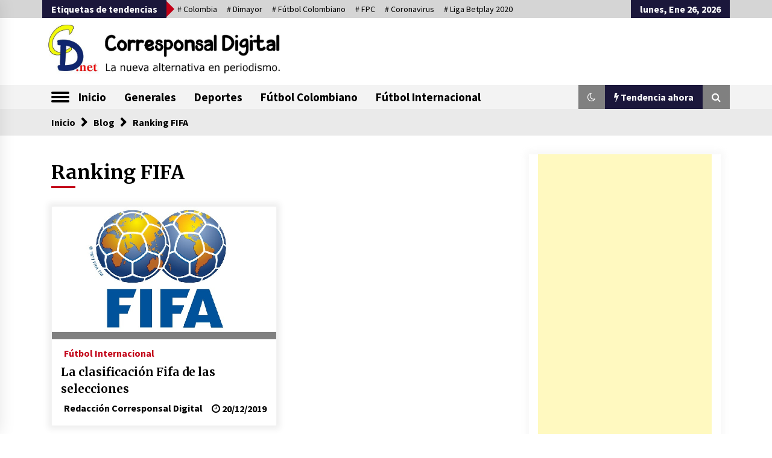

--- FILE ---
content_type: text/html; charset=UTF-8
request_url: https://www.corresponsaldigital.net/tag/ranking-fifa/
body_size: 16681
content:
<!DOCTYPE html>
<html lang="es" prefix="og: https://ogp.me/ns#">
<head>
	<meta charset="UTF-8">
    <meta name="viewport" content="width=device-width, initial-scale=1.0, maximum-scale=1.0, user-scalable=no" />
	<link rel="profile" href="https://gmpg.org/xfn/11">
	<link rel="pingback" href="https://www.corresponsaldigital.net/xmlrpc.php">

	        <style type="text/css">
                    .twp-logo a,.twp-logo p, .twp-logo a:visited{
                color: #000;
            }
                    body .boxed-layout {
                background: #ffffff;
            }
        </style>
	<style>img:is([sizes="auto" i], [sizes^="auto," i]) { contain-intrinsic-size: 3000px 1500px }</style>
	
<!-- Optimización para motores de búsqueda de Rank Math -  https://rankmath.com/ -->
<title>Ranking FIFA - Corresponsal Digital</title>
<meta name="robots" content="follow, index, max-snippet:-1, max-video-preview:-1, max-image-preview:large"/>
<link rel="canonical" href="https://www.corresponsaldigital.net/tag/ranking-fifa/" />
<meta property="og:locale" content="es_ES" />
<meta property="og:type" content="article" />
<meta property="og:title" content="Ranking FIFA - Corresponsal Digital" />
<meta property="og:url" content="https://www.corresponsaldigital.net/tag/ranking-fifa/" />
<meta property="og:site_name" content="Corresponsal Digital" />
<meta property="article:publisher" content="https://www.facebook.com/corresponsaldig" />
<meta name="twitter:card" content="summary_large_image" />
<meta name="twitter:title" content="Ranking FIFA - Corresponsal Digital" />
<meta name="twitter:site" content="@CorresponsalDig" />
<meta name="twitter:label1" content="Entradas" />
<meta name="twitter:data1" content="1" />
<script type="application/ld+json" class="rank-math-schema">{"@context":"https://schema.org","@graph":[{"@type":"Place","@id":"https://www.corresponsaldigital.net/#place","address":{"@type":"PostalAddress","addressLocality":"Medell\u00edn","addressRegion":"Antioquia","addressCountry":"Colombia"}},{"@type":"Organization","@id":"https://www.corresponsaldigital.net/#organization","name":"Corresponsal Digital","url":"https://www.corresponsaldigital.net","sameAs":["https://www.facebook.com/corresponsaldig","https://twitter.com/CorresponsalDig"],"email":"info@corresponsaldigital.net","address":{"@type":"PostalAddress","addressLocality":"Medell\u00edn","addressRegion":"Antioquia","addressCountry":"Colombia"},"logo":{"@type":"ImageObject","@id":"https://www.corresponsaldigital.net/#logo","url":"https://www.corresponsaldigital.net/wp-content/uploads/2019/11/cropped-Logo-CD-3.jpg","contentUrl":"https://www.corresponsaldigital.net/wp-content/uploads/2019/11/cropped-Logo-CD-3.jpg","caption":"Corresponsal Digital","inLanguage":"es","width":"1095","height":"250"},"contactPoint":[{"@type":"ContactPoint","telephone":"+57 3127476274","contactType":"customer support"}],"location":{"@id":"https://www.corresponsaldigital.net/#place"}},{"@type":"WebSite","@id":"https://www.corresponsaldigital.net/#website","url":"https://www.corresponsaldigital.net","name":"Corresponsal Digital","publisher":{"@id":"https://www.corresponsaldigital.net/#organization"},"inLanguage":"es"},{"@type":"BreadcrumbList","@id":"https://www.corresponsaldigital.net/tag/ranking-fifa/#breadcrumb","itemListElement":[{"@type":"ListItem","position":"1","item":{"@id":"https://www.corresponsaldigital.net","name":"Portada"}},{"@type":"ListItem","position":"2","item":{"@id":"https://www.corresponsaldigital.net/tag/ranking-fifa/","name":"Ranking FIFA"}}]},{"@type":"CollectionPage","@id":"https://www.corresponsaldigital.net/tag/ranking-fifa/#webpage","url":"https://www.corresponsaldigital.net/tag/ranking-fifa/","name":"Ranking FIFA - Corresponsal Digital","isPartOf":{"@id":"https://www.corresponsaldigital.net/#website"},"inLanguage":"es","breadcrumb":{"@id":"https://www.corresponsaldigital.net/tag/ranking-fifa/#breadcrumb"}}]}</script>
<!-- /Plugin Rank Math WordPress SEO -->

<link rel='dns-prefetch' href='//fonts.googleapis.com' />
<link rel="alternate" type="application/rss+xml" title="Corresponsal Digital &raquo; Feed" href="https://www.corresponsaldigital.net/feed/" />
<link rel="alternate" type="application/rss+xml" title="Corresponsal Digital &raquo; Feed de los comentarios" href="https://www.corresponsaldigital.net/comments/feed/" />
<link rel="alternate" type="application/rss+xml" title="Corresponsal Digital &raquo; Etiqueta Ranking FIFA del feed" href="https://www.corresponsaldigital.net/tag/ranking-fifa/feed/" />
<script type="text/javascript">
/* <![CDATA[ */
window._wpemojiSettings = {"baseUrl":"https:\/\/s.w.org\/images\/core\/emoji\/16.0.1\/72x72\/","ext":".png","svgUrl":"https:\/\/s.w.org\/images\/core\/emoji\/16.0.1\/svg\/","svgExt":".svg","source":{"concatemoji":"https:\/\/www.corresponsaldigital.net\/wp-includes\/js\/wp-emoji-release.min.js?ver=6.8.3"}};
/*! This file is auto-generated */
!function(s,n){var o,i,e;function c(e){try{var t={supportTests:e,timestamp:(new Date).valueOf()};sessionStorage.setItem(o,JSON.stringify(t))}catch(e){}}function p(e,t,n){e.clearRect(0,0,e.canvas.width,e.canvas.height),e.fillText(t,0,0);var t=new Uint32Array(e.getImageData(0,0,e.canvas.width,e.canvas.height).data),a=(e.clearRect(0,0,e.canvas.width,e.canvas.height),e.fillText(n,0,0),new Uint32Array(e.getImageData(0,0,e.canvas.width,e.canvas.height).data));return t.every(function(e,t){return e===a[t]})}function u(e,t){e.clearRect(0,0,e.canvas.width,e.canvas.height),e.fillText(t,0,0);for(var n=e.getImageData(16,16,1,1),a=0;a<n.data.length;a++)if(0!==n.data[a])return!1;return!0}function f(e,t,n,a){switch(t){case"flag":return n(e,"\ud83c\udff3\ufe0f\u200d\u26a7\ufe0f","\ud83c\udff3\ufe0f\u200b\u26a7\ufe0f")?!1:!n(e,"\ud83c\udde8\ud83c\uddf6","\ud83c\udde8\u200b\ud83c\uddf6")&&!n(e,"\ud83c\udff4\udb40\udc67\udb40\udc62\udb40\udc65\udb40\udc6e\udb40\udc67\udb40\udc7f","\ud83c\udff4\u200b\udb40\udc67\u200b\udb40\udc62\u200b\udb40\udc65\u200b\udb40\udc6e\u200b\udb40\udc67\u200b\udb40\udc7f");case"emoji":return!a(e,"\ud83e\udedf")}return!1}function g(e,t,n,a){var r="undefined"!=typeof WorkerGlobalScope&&self instanceof WorkerGlobalScope?new OffscreenCanvas(300,150):s.createElement("canvas"),o=r.getContext("2d",{willReadFrequently:!0}),i=(o.textBaseline="top",o.font="600 32px Arial",{});return e.forEach(function(e){i[e]=t(o,e,n,a)}),i}function t(e){var t=s.createElement("script");t.src=e,t.defer=!0,s.head.appendChild(t)}"undefined"!=typeof Promise&&(o="wpEmojiSettingsSupports",i=["flag","emoji"],n.supports={everything:!0,everythingExceptFlag:!0},e=new Promise(function(e){s.addEventListener("DOMContentLoaded",e,{once:!0})}),new Promise(function(t){var n=function(){try{var e=JSON.parse(sessionStorage.getItem(o));if("object"==typeof e&&"number"==typeof e.timestamp&&(new Date).valueOf()<e.timestamp+604800&&"object"==typeof e.supportTests)return e.supportTests}catch(e){}return null}();if(!n){if("undefined"!=typeof Worker&&"undefined"!=typeof OffscreenCanvas&&"undefined"!=typeof URL&&URL.createObjectURL&&"undefined"!=typeof Blob)try{var e="postMessage("+g.toString()+"("+[JSON.stringify(i),f.toString(),p.toString(),u.toString()].join(",")+"));",a=new Blob([e],{type:"text/javascript"}),r=new Worker(URL.createObjectURL(a),{name:"wpTestEmojiSupports"});return void(r.onmessage=function(e){c(n=e.data),r.terminate(),t(n)})}catch(e){}c(n=g(i,f,p,u))}t(n)}).then(function(e){for(var t in e)n.supports[t]=e[t],n.supports.everything=n.supports.everything&&n.supports[t],"flag"!==t&&(n.supports.everythingExceptFlag=n.supports.everythingExceptFlag&&n.supports[t]);n.supports.everythingExceptFlag=n.supports.everythingExceptFlag&&!n.supports.flag,n.DOMReady=!1,n.readyCallback=function(){n.DOMReady=!0}}).then(function(){return e}).then(function(){var e;n.supports.everything||(n.readyCallback(),(e=n.source||{}).concatemoji?t(e.concatemoji):e.wpemoji&&e.twemoji&&(t(e.twemoji),t(e.wpemoji)))}))}((window,document),window._wpemojiSettings);
/* ]]> */
</script>

<link rel='stylesheet' id='formidable-css' href='https://www.corresponsaldigital.net/wp-content/plugins/formidable/css/formidableforms.css' type='text/css' media='all' />
<style id='wp-emoji-styles-inline-css' type='text/css'>

	img.wp-smiley, img.emoji {
		display: inline !important;
		border: none !important;
		box-shadow: none !important;
		height: 1em !important;
		width: 1em !important;
		margin: 0 0.07em !important;
		vertical-align: -0.1em !important;
		background: none !important;
		padding: 0 !important;
	}
</style>
<link rel='stylesheet' id='wp-block-library-css' href='https://www.corresponsaldigital.net/wp-includes/css/dist/block-library/style.min.css' type='text/css' media='all' />
<style id='classic-theme-styles-inline-css' type='text/css'>
/*! This file is auto-generated */
.wp-block-button__link{color:#fff;background-color:#32373c;border-radius:9999px;box-shadow:none;text-decoration:none;padding:calc(.667em + 2px) calc(1.333em + 2px);font-size:1.125em}.wp-block-file__button{background:#32373c;color:#fff;text-decoration:none}
</style>
<link rel='stylesheet' id='themezee-magazine-blocks-css' href='https://www.corresponsaldigital.net/wp-content/plugins/themezee-magazine-blocks/assets/css/themezee-magazine-blocks.css' type='text/css' media='all' />
<style id='rank-math-toc-block-style-inline-css' type='text/css'>
.wp-block-rank-math-toc-block nav ol{counter-reset:item}.wp-block-rank-math-toc-block nav ol li{display:block}.wp-block-rank-math-toc-block nav ol li:before{content:counters(item, ".") " ";counter-increment:item}

</style>
<style id='global-styles-inline-css' type='text/css'>
:root{--wp--preset--aspect-ratio--square: 1;--wp--preset--aspect-ratio--4-3: 4/3;--wp--preset--aspect-ratio--3-4: 3/4;--wp--preset--aspect-ratio--3-2: 3/2;--wp--preset--aspect-ratio--2-3: 2/3;--wp--preset--aspect-ratio--16-9: 16/9;--wp--preset--aspect-ratio--9-16: 9/16;--wp--preset--color--black: #000000;--wp--preset--color--cyan-bluish-gray: #abb8c3;--wp--preset--color--white: #ffffff;--wp--preset--color--pale-pink: #f78da7;--wp--preset--color--vivid-red: #cf2e2e;--wp--preset--color--luminous-vivid-orange: #ff6900;--wp--preset--color--luminous-vivid-amber: #fcb900;--wp--preset--color--light-green-cyan: #7bdcb5;--wp--preset--color--vivid-green-cyan: #00d084;--wp--preset--color--pale-cyan-blue: #8ed1fc;--wp--preset--color--vivid-cyan-blue: #0693e3;--wp--preset--color--vivid-purple: #9b51e0;--wp--preset--gradient--vivid-cyan-blue-to-vivid-purple: linear-gradient(135deg,rgba(6,147,227,1) 0%,rgb(155,81,224) 100%);--wp--preset--gradient--light-green-cyan-to-vivid-green-cyan: linear-gradient(135deg,rgb(122,220,180) 0%,rgb(0,208,130) 100%);--wp--preset--gradient--luminous-vivid-amber-to-luminous-vivid-orange: linear-gradient(135deg,rgba(252,185,0,1) 0%,rgba(255,105,0,1) 100%);--wp--preset--gradient--luminous-vivid-orange-to-vivid-red: linear-gradient(135deg,rgba(255,105,0,1) 0%,rgb(207,46,46) 100%);--wp--preset--gradient--very-light-gray-to-cyan-bluish-gray: linear-gradient(135deg,rgb(238,238,238) 0%,rgb(169,184,195) 100%);--wp--preset--gradient--cool-to-warm-spectrum: linear-gradient(135deg,rgb(74,234,220) 0%,rgb(151,120,209) 20%,rgb(207,42,186) 40%,rgb(238,44,130) 60%,rgb(251,105,98) 80%,rgb(254,248,76) 100%);--wp--preset--gradient--blush-light-purple: linear-gradient(135deg,rgb(255,206,236) 0%,rgb(152,150,240) 100%);--wp--preset--gradient--blush-bordeaux: linear-gradient(135deg,rgb(254,205,165) 0%,rgb(254,45,45) 50%,rgb(107,0,62) 100%);--wp--preset--gradient--luminous-dusk: linear-gradient(135deg,rgb(255,203,112) 0%,rgb(199,81,192) 50%,rgb(65,88,208) 100%);--wp--preset--gradient--pale-ocean: linear-gradient(135deg,rgb(255,245,203) 0%,rgb(182,227,212) 50%,rgb(51,167,181) 100%);--wp--preset--gradient--electric-grass: linear-gradient(135deg,rgb(202,248,128) 0%,rgb(113,206,126) 100%);--wp--preset--gradient--midnight: linear-gradient(135deg,rgb(2,3,129) 0%,rgb(40,116,252) 100%);--wp--preset--font-size--small: 13px;--wp--preset--font-size--medium: 20px;--wp--preset--font-size--large: 36px;--wp--preset--font-size--x-large: 42px;--wp--preset--spacing--20: 0.44rem;--wp--preset--spacing--30: 0.67rem;--wp--preset--spacing--40: 1rem;--wp--preset--spacing--50: 1.5rem;--wp--preset--spacing--60: 2.25rem;--wp--preset--spacing--70: 3.38rem;--wp--preset--spacing--80: 5.06rem;--wp--preset--shadow--natural: 6px 6px 9px rgba(0, 0, 0, 0.2);--wp--preset--shadow--deep: 12px 12px 50px rgba(0, 0, 0, 0.4);--wp--preset--shadow--sharp: 6px 6px 0px rgba(0, 0, 0, 0.2);--wp--preset--shadow--outlined: 6px 6px 0px -3px rgba(255, 255, 255, 1), 6px 6px rgba(0, 0, 0, 1);--wp--preset--shadow--crisp: 6px 6px 0px rgba(0, 0, 0, 1);}:where(.is-layout-flex){gap: 0.5em;}:where(.is-layout-grid){gap: 0.5em;}body .is-layout-flex{display: flex;}.is-layout-flex{flex-wrap: wrap;align-items: center;}.is-layout-flex > :is(*, div){margin: 0;}body .is-layout-grid{display: grid;}.is-layout-grid > :is(*, div){margin: 0;}:where(.wp-block-columns.is-layout-flex){gap: 2em;}:where(.wp-block-columns.is-layout-grid){gap: 2em;}:where(.wp-block-post-template.is-layout-flex){gap: 1.25em;}:where(.wp-block-post-template.is-layout-grid){gap: 1.25em;}.has-black-color{color: var(--wp--preset--color--black) !important;}.has-cyan-bluish-gray-color{color: var(--wp--preset--color--cyan-bluish-gray) !important;}.has-white-color{color: var(--wp--preset--color--white) !important;}.has-pale-pink-color{color: var(--wp--preset--color--pale-pink) !important;}.has-vivid-red-color{color: var(--wp--preset--color--vivid-red) !important;}.has-luminous-vivid-orange-color{color: var(--wp--preset--color--luminous-vivid-orange) !important;}.has-luminous-vivid-amber-color{color: var(--wp--preset--color--luminous-vivid-amber) !important;}.has-light-green-cyan-color{color: var(--wp--preset--color--light-green-cyan) !important;}.has-vivid-green-cyan-color{color: var(--wp--preset--color--vivid-green-cyan) !important;}.has-pale-cyan-blue-color{color: var(--wp--preset--color--pale-cyan-blue) !important;}.has-vivid-cyan-blue-color{color: var(--wp--preset--color--vivid-cyan-blue) !important;}.has-vivid-purple-color{color: var(--wp--preset--color--vivid-purple) !important;}.has-black-background-color{background-color: var(--wp--preset--color--black) !important;}.has-cyan-bluish-gray-background-color{background-color: var(--wp--preset--color--cyan-bluish-gray) !important;}.has-white-background-color{background-color: var(--wp--preset--color--white) !important;}.has-pale-pink-background-color{background-color: var(--wp--preset--color--pale-pink) !important;}.has-vivid-red-background-color{background-color: var(--wp--preset--color--vivid-red) !important;}.has-luminous-vivid-orange-background-color{background-color: var(--wp--preset--color--luminous-vivid-orange) !important;}.has-luminous-vivid-amber-background-color{background-color: var(--wp--preset--color--luminous-vivid-amber) !important;}.has-light-green-cyan-background-color{background-color: var(--wp--preset--color--light-green-cyan) !important;}.has-vivid-green-cyan-background-color{background-color: var(--wp--preset--color--vivid-green-cyan) !important;}.has-pale-cyan-blue-background-color{background-color: var(--wp--preset--color--pale-cyan-blue) !important;}.has-vivid-cyan-blue-background-color{background-color: var(--wp--preset--color--vivid-cyan-blue) !important;}.has-vivid-purple-background-color{background-color: var(--wp--preset--color--vivid-purple) !important;}.has-black-border-color{border-color: var(--wp--preset--color--black) !important;}.has-cyan-bluish-gray-border-color{border-color: var(--wp--preset--color--cyan-bluish-gray) !important;}.has-white-border-color{border-color: var(--wp--preset--color--white) !important;}.has-pale-pink-border-color{border-color: var(--wp--preset--color--pale-pink) !important;}.has-vivid-red-border-color{border-color: var(--wp--preset--color--vivid-red) !important;}.has-luminous-vivid-orange-border-color{border-color: var(--wp--preset--color--luminous-vivid-orange) !important;}.has-luminous-vivid-amber-border-color{border-color: var(--wp--preset--color--luminous-vivid-amber) !important;}.has-light-green-cyan-border-color{border-color: var(--wp--preset--color--light-green-cyan) !important;}.has-vivid-green-cyan-border-color{border-color: var(--wp--preset--color--vivid-green-cyan) !important;}.has-pale-cyan-blue-border-color{border-color: var(--wp--preset--color--pale-cyan-blue) !important;}.has-vivid-cyan-blue-border-color{border-color: var(--wp--preset--color--vivid-cyan-blue) !important;}.has-vivid-purple-border-color{border-color: var(--wp--preset--color--vivid-purple) !important;}.has-vivid-cyan-blue-to-vivid-purple-gradient-background{background: var(--wp--preset--gradient--vivid-cyan-blue-to-vivid-purple) !important;}.has-light-green-cyan-to-vivid-green-cyan-gradient-background{background: var(--wp--preset--gradient--light-green-cyan-to-vivid-green-cyan) !important;}.has-luminous-vivid-amber-to-luminous-vivid-orange-gradient-background{background: var(--wp--preset--gradient--luminous-vivid-amber-to-luminous-vivid-orange) !important;}.has-luminous-vivid-orange-to-vivid-red-gradient-background{background: var(--wp--preset--gradient--luminous-vivid-orange-to-vivid-red) !important;}.has-very-light-gray-to-cyan-bluish-gray-gradient-background{background: var(--wp--preset--gradient--very-light-gray-to-cyan-bluish-gray) !important;}.has-cool-to-warm-spectrum-gradient-background{background: var(--wp--preset--gradient--cool-to-warm-spectrum) !important;}.has-blush-light-purple-gradient-background{background: var(--wp--preset--gradient--blush-light-purple) !important;}.has-blush-bordeaux-gradient-background{background: var(--wp--preset--gradient--blush-bordeaux) !important;}.has-luminous-dusk-gradient-background{background: var(--wp--preset--gradient--luminous-dusk) !important;}.has-pale-ocean-gradient-background{background: var(--wp--preset--gradient--pale-ocean) !important;}.has-electric-grass-gradient-background{background: var(--wp--preset--gradient--electric-grass) !important;}.has-midnight-gradient-background{background: var(--wp--preset--gradient--midnight) !important;}.has-small-font-size{font-size: var(--wp--preset--font-size--small) !important;}.has-medium-font-size{font-size: var(--wp--preset--font-size--medium) !important;}.has-large-font-size{font-size: var(--wp--preset--font-size--large) !important;}.has-x-large-font-size{font-size: var(--wp--preset--font-size--x-large) !important;}
:where(.wp-block-post-template.is-layout-flex){gap: 1.25em;}:where(.wp-block-post-template.is-layout-grid){gap: 1.25em;}
:where(.wp-block-columns.is-layout-flex){gap: 2em;}:where(.wp-block-columns.is-layout-grid){gap: 2em;}
:root :where(.wp-block-pullquote){font-size: 1.5em;line-height: 1.6;}
</style>
<link rel='stylesheet' id='eclg-form-style-css' href='https://www.corresponsaldigital.net/wp-content/plugins/email-capture-lead-generation//css/form.css' type='text/css' media='all' />
<link rel='stylesheet' id='eclg-style-css' href='https://www.corresponsaldigital.net/wp-content/plugins/email-capture-lead-generation//css/eclg-style.css' type='text/css' media='all' />
<link rel='stylesheet' id='email-subscribers-css' href='https://www.corresponsaldigital.net/wp-content/plugins/email-subscribers/lite/public/css/email-subscribers-public.css' type='text/css' media='all' />
<link rel='stylesheet' id='social-icons-general-css' href='//www.corresponsaldigital.net/wp-content/plugins/social-icons/assets/css/social-icons.css' type='text/css' media='all' />
<link rel='stylesheet' id='wp-show-posts-css' href='https://www.corresponsaldigital.net/wp-content/plugins/wp-show-posts/css/wp-show-posts-min.css' type='text/css' media='all' />
<link rel='stylesheet' id='bootstrap-css' href='https://www.corresponsaldigital.net/wp-content/themes/default-mag/assets/libraries/bootstrap/css/bootstrap-grid.min.css' type='text/css' media='all' />
<link rel='stylesheet' id='font-awesome-css' href='https://www.corresponsaldigital.net/wp-content/themes/default-mag/assets/libraries/font-awesome/css/font-awesome.min.css' type='text/css' media='all' />
<link rel='stylesheet' id='slick-css' href='https://www.corresponsaldigital.net/wp-content/themes/default-mag/assets/libraries/slick/css/slick.css' type='text/css' media='all' />
<link rel='stylesheet' id='sidr-css' href='https://www.corresponsaldigital.net/wp-content/themes/default-mag/assets/libraries/sidr/css/jquery.sidr.css' type='text/css' media='all' />
<link rel='stylesheet' id='magnific-css' href='https://www.corresponsaldigital.net/wp-content/themes/default-mag/assets/libraries/magnific/css/magnific-popup.css' type='text/css' media='all' />
<link rel='stylesheet' id='chld_thm_cfg_parent-css' href='https://www.corresponsaldigital.net/wp-content/themes/default-mag/style.css' type='text/css' media='all' />
<link rel='stylesheet' id='default-mag-google-fonts-css' href='https://fonts.googleapis.com/css?family=EB+Garamond%3A700%2C700i%2C800%2C800i%7CMerriweather%3A100%2C300%2C400%2C400i%2C500%2C700%7CSource+Sans+Pro%3A100%2C300%2C400%2C400i%2C500%2C700' type='text/css' media='all' />
<link rel='stylesheet' id='default-mag-style-css' href='https://www.corresponsaldigital.net/wp-content/themes/default-mag-child/style.css' type='text/css' media='all' />
<script  src="https://www.corresponsaldigital.net/wp-includes/js/jquery/jquery.min.js?ver=3.7.1" id="jquery-core-js"></script>
<script  src="https://www.corresponsaldigital.net/wp-includes/js/jquery/jquery-migrate.min.js?ver=3.4.1" id="jquery-migrate-js"></script>
<script type="text/javascript" id="eclg-public-js-js-extra">
/* <![CDATA[ */
var EcLg = {"ajaxurl":"https:\/\/www.corresponsaldigital.net\/wp-admin\/admin-ajax.php","fname_empty":"Please enter your firstname.","lname_empty":"Please enter your lastname.","email_empty":"Please enter email address.","email_valid":"Please enter valid email address."};
/* ]]> */
</script>
<script  src="https://www.corresponsaldigital.net/wp-content/plugins/email-capture-lead-generation//js/eclg-public.js?ver=1.0.1" id="eclg-public-js-js"></script>
<link rel="https://api.w.org/" href="https://www.corresponsaldigital.net/wp-json/" /><link rel="alternate" title="JSON" type="application/json" href="https://www.corresponsaldigital.net/wp-json/wp/v2/tags/313" /><link rel="EditURI" type="application/rsd+xml" title="RSD" href="https://www.corresponsaldigital.net/xmlrpc.php?rsd" />
<meta name="generator" content="WordPress 6.8.3" />
		<link rel="amphtml" href="https://www.corresponsaldigital.net/tag/ranking-fifa/amp/" />
			<script type='text/javascript'>
var e_mailit_config = {display_counter:false,TwitterID:'CorresponsalDig',FB_appId:'461541594447525',follow_services:{},thanks_message:'Follow us!',mobile_bar:true,after_share_dialog:false,display_ads:false,hover_pinit:false,open_on:'onclick',emailit_branding:false,notrack:false,headline:[]};(function() {	var b=document.createElement('script');	
                        b.type='text/javascript';b.async=true;
	
                        b.src='//www.e-mailit.com/widget/menu3x/js/button.js';
	
                        var c=document.getElementsByTagName('head')[0];	c.appendChild(b) })()</script>
		<style type="text/css">
					.site-title,
			.site-description {
				position: absolute;
				clip: rect(1px, 1px, 1px, 1px);
			}
				</style>
		<link rel="icon" href="https://www.corresponsaldigital.net/wp-content/uploads/2019/12/cropped-Logo_Cd-1-32x32.png" sizes="32x32" />
<link rel="icon" href="https://www.corresponsaldigital.net/wp-content/uploads/2019/12/cropped-Logo_Cd-1-192x192.png" sizes="192x192" />
<link rel="apple-touch-icon" href="https://www.corresponsaldigital.net/wp-content/uploads/2019/12/cropped-Logo_Cd-1-180x180.png" />
<meta name="msapplication-TileImage" content="https://www.corresponsaldigital.net/wp-content/uploads/2019/12/cropped-Logo_Cd-1-270x270.png" />
</head>

<body class="archive tag tag-ranking-fifa tag-313 wp-custom-logo wp-theme-default-mag wp-child-theme-default-mag-child hfeed sticky-header right-sidebar">
<div id="page" class="site full-screen-layout">
	<a class="skip-link screen-reader-text" href="#content">Saltar al contenido</a>

	<header id="masthead" class="site-header">
					<div class="twp-top-bar">
				<div class="container twp-no-space clearfix">
					<!-- <div class="clearfix"> -->
											<div class="twp-header-tags float-left">
																						<div class="twp-tag-caption twp-primary-bg">
									Etiquetas de tendencias								</div>
														<ul class="twp-tags-items clearfix">
																																												<li><a class="tag" href="https://www.corresponsaldigital.net/tag/colombia/" title="Colombia"># Colombia</a></li>
																																																	<li><a class="tag" href="https://www.corresponsaldigital.net/tag/dimayor/" title="Dimayor"># Dimayor</a></li>
																																																	<li><a class="tag" href="https://www.corresponsaldigital.net/tag/futbol-colombiano/" title="Fútbol Colombiano"># Fútbol Colombiano</a></li>
																																																	<li><a class="tag" href="https://www.corresponsaldigital.net/tag/fpc/" title="FPC"># FPC</a></li>
																																																	<li><a class="tag" href="https://www.corresponsaldigital.net/tag/coronavirus/" title="Coronavirus"># Coronavirus</a></li>
																																																	<li><a class="tag" href="https://www.corresponsaldigital.net/tag/liga-betplay-2020/" title="Liga Betplay 2020"># Liga Betplay 2020</a></li>
																																																																																																																																																																																																																																																																																																																																																																																																																																																																																																																																																																																																																																																																																																																																																																																																																																																																																																																																																																																																																																																																																																																																																																																																																																																																																																																																																																																																																																																																																																																																																																																																																																																																																																																																																																																																																																																																																																																																																																																																																																																																																																																																																																																																																																																																																																																																																																																																																																																																																																																																																																																																																																																																																																																																																																																																																																																																																																																																																																																																																																																																																																																																																																																																																																																																																																																																																																																																																																																																																																																																																																																																																																																																																																																																																																																																																																																																																																																																																																																																																																																																																																																																																																																																																																																																																																																																																																																																																																																																																																																																																																																																																																																																																																																																																																																																																																																																																																																																																																																																																																																																																																																																																																																																																																																																																																																																																																																																																																																																																																																																																																																																																																																																																																																																																																																																																																																																																																																																																																																																																																																																																																																																																																																																																																																																																																																																																																																																																																																																																																																																																																																																																																																																																																																																																																																																																																																																																																																																																																																																																																																																																																																																																																																																																																																																																																																																																																																																																																																																																																																																																																																																																																																																																																																		</ul>
						</div>
											<div class="twp-social-icon-section float-right">
																																					<div class="twp-todays-date twp-primary-bg">
									<!-- <span> -->
										lunes, Ene 26, 2026									<!-- </span> -->
								</div>
														
						</div>
					<!-- </div> -->

				</div><!--/container-->
			</div><!--/twp-header-top-bar-->
								<div class="twp-site-branding data-bg twp-logo-center" data-background="">
			<div class="container twp-no-space">
				<div class="twp-wrapper">

					<div class="twp-logo">
						<span class="twp-image-wrapper"><a href="https://www.corresponsaldigital.net/" class="custom-logo-link" rel="home"><img width="1095" height="250" src="https://www.corresponsaldigital.net/wp-content/uploads/2019/11/cropped-cropped-Logo-CD-3.jpg" class="custom-logo" alt="Corresponsal Digital" decoding="async" fetchpriority="high" srcset="https://www.corresponsaldigital.net/wp-content/uploads/2019/11/cropped-cropped-Logo-CD-3.jpg 1095w, https://www.corresponsaldigital.net/wp-content/uploads/2019/11/cropped-cropped-Logo-CD-3-300x68.jpg 300w, https://www.corresponsaldigital.net/wp-content/uploads/2019/11/cropped-cropped-Logo-CD-3-1024x234.jpg 1024w, https://www.corresponsaldigital.net/wp-content/uploads/2019/11/cropped-cropped-Logo-CD-3-768x175.jpg 768w" sizes="(max-width: 1095px) 100vw, 1095px" /></a></span>
						<span class="site-title">
							<a href="https://www.corresponsaldigital.net/" rel="home">
								Corresponsal Digital							</a>
						</span>
												    <p class="site-description">
						        La nueva alternativa en periodismo						    </p>
						
					</div><!--/twp-logo-->
					
				</div><!--/twp-wrapper-->
			</div><!--/container-->
		</div><!-- .site-branding -->
			

		<nav id="site-navigation" class="main-navigation twp-navigation twp-default-bg desktop">
			<div class="twp-nav-menu">
				<div class="container twp-custom-container twp-left-space">
					<div class="clearfix">
	
						<div class="twp-nav-left-content float-left twp-d-flex">
							<div class="twp-nav-sidebar-menu">
																	<div class="twp-nav-off-canvas">
										<div class="twp-menu-icon" id="twp-nav-off-canvas">
											<span></span>
										</div>
									</div>
																<div class="twp-mobile-menu-icon">
									<div class="twp-menu-icon" id="twp-menu-icon">
										<span></span>
									</div>
								</div>
							</div>
		
							<div class="twp-menu-section">
								<div class="twp-main-menu"><ul id="primary-nav-menu" class="menu"><li id="menu-item-23" class="menu-item menu-item-type-custom menu-item-object-custom menu-item-home menu-item-23"><a href="https://www.corresponsaldigital.net/">Inicio</a></li>
<li id="menu-item-2892" class="menu-item menu-item-type-taxonomy menu-item-object-category menu-item-2892"><a href="https://www.corresponsaldigital.net/generales/">Generales</a></li>
<li id="menu-item-2891" class="menu-item menu-item-type-taxonomy menu-item-object-category menu-item-2891"><a href="https://www.corresponsaldigital.net/deportes/">Deportes</a></li>
<li id="menu-item-2890" class="menu-item menu-item-type-taxonomy menu-item-object-category menu-item-2890"><a href="https://www.corresponsaldigital.net/futbol-colombiano/">Fútbol Colombiano</a></li>
<li id="menu-item-2889" class="menu-item menu-item-type-taxonomy menu-item-object-category menu-item-2889"><a href="https://www.corresponsaldigital.net/futbol-internacional/">Fútbol Internacional</a></li>
</ul></div>							</div><!--/twp-menu-section-->
						</div>
	
						<div class="twp-nav-right-content float-right twp-d-flex">
                        	<div class="theme-mode header-theme-mode"></div>
															<div class="twp-latest-news-button-section" id="nav-latest-news">
									<div class="twp-nav-button twp-primary-bg" id="trending-btn">
										<span><i class="fa fa-bolt"></i></span>
										<span>Tendencia ahora<span>
									</div>
								</div><!--/latest-news-section-->
														
															<div class="twp-search-section" id="search">
									<i class="fa  fa-search"></i>
								</div><!--/twp-search-section-->
													</div>
	
					</div><!--/twp-navigation-->
				</div><!--/container-->
			</div>

			<div class="twp-search-field-section" id="search-field">
				<div class="container">
					<div class="twp-search-field-wrapper">
						<div class="twp-search-field">
							<form role="search" method="get" class="search-form" action="https://www.corresponsaldigital.net/">
				<label>
					<span class="screen-reader-text">Buscar:</span>
					<input type="search" class="search-field" placeholder="Buscar &hellip;" value="" name="s" />
				</label>
				<input type="submit" class="search-submit" value="Buscar" />
			</form>						</div>
						<div class="twp-close-icon-section">
							<span class="twp-close-icon" id="search-close">
								<span></span>
								<span></span>
							</span>
						</div>
					</div>

				</div>
			</div>
							<div class="twp-articles-list" id="nav-latest-news-field">
					<div class="container">
														<section id="related-articles" class="page-section">
									<header class="twp-article-header twp-default-bg clearfix">
										<h3 class="twp-section-title primary-font">
											Tendencia ahora										</h3>
										<div class="twp-close-icon-section">
											<span class="twp-close-icon" id="latest-news-close">
												<span></span>
												<span></span>
											</span>
										</div>
									
									</header>
									<div class="entry-content">
										<div class="row">
																							<div class="col-lg-4 col-sm-6 twp-articles-border">
													<div class="twp-post twp-post-style-1">
																																											<div class="twp-image-section twp-image-70">
																<a href="https://www.corresponsaldigital.net/noticia/corina-machado-y-su-sed-de-poder/"></a>
																<div class="twp-image data-bg" style="background-image:url(https://www.corresponsaldigital.net/wp-content/uploads/2026/01/thumb-corina.jpg)"></div>
                                        																					</div>
																												<div class="twp-desc">
															<h4 class="twp-post-title twp-line-limit-3 twp-post-title-sm">
																<a href="https://www.corresponsaldigital.net/noticia/corina-machado-y-su-sed-de-poder/">Corina Machado y su sed de poder</a>
															</h4>
															<div class="twp-meta-style-1  twp-author-desc twp-primary-color">
																
        	    <span class="item-metadata posts-date">
        	    <i class="fa fa-clock-o"></i>
        	        17/01/2026        	</span>

            															</div>
														</div><!-- .related-article-title -->
													</div>
												</div>
																							<div class="col-lg-4 col-sm-6 twp-articles-border">
													<div class="twp-post twp-post-style-1">
																																											<div class="twp-image-section twp-image-70">
																<a href="https://www.corresponsaldigital.net/noticia/iran-donde-estan-los-pinches-grupos-feministas/"></a>
																<div class="twp-image data-bg" style="background-image:url(https://www.corresponsaldigital.net/wp-content/uploads/2026/01/127402533_gettyimages-1243850791.jpg)"></div>
                                        																					</div>
																												<div class="twp-desc">
															<h4 class="twp-post-title twp-line-limit-3 twp-post-title-sm">
																<a href="https://www.corresponsaldigital.net/noticia/iran-donde-estan-los-pinches-grupos-feministas/">Irán, donde están los pinches grupos feministas</a>
															</h4>
															<div class="twp-meta-style-1  twp-author-desc twp-primary-color">
																
        	    <span class="item-metadata posts-date">
        	    <i class="fa fa-clock-o"></i>
        	        16/01/2026        	</span>

            															</div>
														</div><!-- .related-article-title -->
													</div>
												</div>
																							<div class="col-lg-4 col-sm-6 twp-articles-border">
													<div class="twp-post twp-post-style-1">
																																											<div class="twp-image-section twp-image-70">
																<a href="https://www.corresponsaldigital.net/noticia/medellin-necesita-gobernantes-con-sentido-de-pertenencia/"></a>
																<div class="twp-image data-bg" style="background-image:url(https://www.corresponsaldigital.net/wp-content/uploads/2026/01/TLITs_20250521_COL_MDE_026-1024x768-1.jpg)"></div>
                                        																					</div>
																												<div class="twp-desc">
															<h4 class="twp-post-title twp-line-limit-3 twp-post-title-sm">
																<a href="https://www.corresponsaldigital.net/noticia/medellin-necesita-gobernantes-con-sentido-de-pertenencia/">Medellín necesita gobernantes con sentido de pertenencia</a>
															</h4>
															<div class="twp-meta-style-1  twp-author-desc twp-primary-color">
																
        	    <span class="item-metadata posts-date">
        	    <i class="fa fa-clock-o"></i>
        	        15/01/2026        	</span>

            															</div>
														</div><!-- .related-article-title -->
													</div>
												</div>
																							<div class="col-lg-4 col-sm-6 twp-articles-border">
													<div class="twp-post twp-post-style-1">
																																											<div class="twp-image-section twp-image-70">
																<a href="https://www.corresponsaldigital.net/deportes/falcao-regresa-con-el-rabo-entre-las-patas/"></a>
																<div class="twp-image data-bg" style="background-image:url(https://www.corresponsaldigital.net/wp-content/uploads/2026/01/millonarios-ilusiono-a-todos-sus-hinchas-con-la-posibilidad-de-fichar-a-falcao-1317042.jpg)"></div>
                                        																					</div>
																												<div class="twp-desc">
															<h4 class="twp-post-title twp-line-limit-3 twp-post-title-sm">
																<a href="https://www.corresponsaldigital.net/deportes/falcao-regresa-con-el-rabo-entre-las-patas/">Falcao regresa con el rabo entre las patas</a>
															</h4>
															<div class="twp-meta-style-1  twp-author-desc twp-primary-color">
																
        	    <span class="item-metadata posts-date">
        	    <i class="fa fa-clock-o"></i>
        	        07/01/2026        	</span>

            															</div>
														</div><!-- .related-article-title -->
													</div>
												</div>
																							<div class="col-lg-4 col-sm-6 twp-articles-border">
													<div class="twp-post twp-post-style-1">
																																											<div class="twp-image-section twp-image-70">
																<a href="https://www.corresponsaldigital.net/noticia/captura-de-maduro-donde-manda-capitan-no-manda-marinero/"></a>
																<div class="twp-image data-bg" style="background-image:url(https://www.corresponsaldigital.net/wp-content/uploads/2026/01/captura-de-maduro.jpg)"></div>
                                        																					</div>
																												<div class="twp-desc">
															<h4 class="twp-post-title twp-line-limit-3 twp-post-title-sm">
																<a href="https://www.corresponsaldigital.net/noticia/captura-de-maduro-donde-manda-capitan-no-manda-marinero/">Captura de Maduro, donde manda capitán, no manda marinero.</a>
															</h4>
															<div class="twp-meta-style-1  twp-author-desc twp-primary-color">
																
        	    <span class="item-metadata posts-date">
        	    <i class="fa fa-clock-o"></i>
        	        04/01/2026        	</span>

            															</div>
														</div><!-- .related-article-title -->
													</div>
												</div>
																							<div class="col-lg-4 col-sm-6 twp-articles-border">
													<div class="twp-post twp-post-style-1">
																																											<div class="twp-image-section twp-image-70">
																<a href="https://www.corresponsaldigital.net/noticia/otro-regalo-navideno-de-petrosky-al-caido-caerle/"></a>
																<div class="twp-image data-bg" style="background-image:url(https://www.corresponsaldigital.net/wp-content/uploads/2025/12/minhacienda-medidas.jpg)"></div>
                                        																					</div>
																												<div class="twp-desc">
															<h4 class="twp-post-title twp-line-limit-3 twp-post-title-sm">
																<a href="https://www.corresponsaldigital.net/noticia/otro-regalo-navideno-de-petrosky-al-caido-caerle/">Otro regalo navideño de Petrosky, al caído caerle</a>
															</h4>
															<div class="twp-meta-style-1  twp-author-desc twp-primary-color">
																
        	    <span class="item-metadata posts-date">
        	    <i class="fa fa-clock-o"></i>
        	        31/12/2025        	</span>

            															</div>
														</div><!-- .related-article-title -->
													</div>
												</div>
																							<div class="col-lg-4 col-sm-6 twp-articles-border">
													<div class="twp-post twp-post-style-1">
																																											<div class="twp-image-section twp-image-70">
																<a href="https://www.corresponsaldigital.net/noticia/que-sea-un-hecho-el-decreto-que-quita-prima-de-servicios-a-honorables-zanganos/"></a>
																<div class="twp-image data-bg" style="background-image:url(https://www.corresponsaldigital.net/wp-content/uploads/2025/12/Copia-de-Seguridad-2025-12-30T145158.303.png)"></div>
                                        																					</div>
																												<div class="twp-desc">
															<h4 class="twp-post-title twp-line-limit-3 twp-post-title-sm">
																<a href="https://www.corresponsaldigital.net/noticia/que-sea-un-hecho-el-decreto-que-quita-prima-de-servicios-a-honorables-zanganos/">Que sea un hecho el decreto que quita prima de servicios a honorables zánganos</a>
															</h4>
															<div class="twp-meta-style-1  twp-author-desc twp-primary-color">
																
        	    <span class="item-metadata posts-date">
        	    <i class="fa fa-clock-o"></i>
        	        31/12/2025        	</span>

            															</div>
														</div><!-- .related-article-title -->
													</div>
												</div>
																							<div class="col-lg-4 col-sm-6 twp-articles-border">
													<div class="twp-post twp-post-style-1">
																																											<div class="twp-image-section twp-image-70">
																<a href="https://www.corresponsaldigital.net/noticia/el-aumento-del-minimo-causa-escozor-en-pueblo-colombiano/"></a>
																<div class="twp-image data-bg" style="background-image:url(https://www.corresponsaldigital.net/wp-content/uploads/2025/12/logo-avatar-860x452-1.png)"></div>
                                        																					</div>
																												<div class="twp-desc">
															<h4 class="twp-post-title twp-line-limit-3 twp-post-title-sm">
																<a href="https://www.corresponsaldigital.net/noticia/el-aumento-del-minimo-causa-escozor-en-pueblo-colombiano/">El aumento del mínimo causa escozor en pueblo colombiano</a>
															</h4>
															<div class="twp-meta-style-1  twp-author-desc twp-primary-color">
																
        	    <span class="item-metadata posts-date">
        	    <i class="fa fa-clock-o"></i>
        	        31/12/2025        	</span>

            															</div>
														</div><!-- .related-article-title -->
													</div>
												</div>
																							<div class="col-lg-4 col-sm-6 twp-articles-border">
													<div class="twp-post twp-post-style-1">
																																											<div class="twp-image-section twp-image-70">
																<a href="https://www.corresponsaldigital.net/futbol-colombiano/atletico-nacional-se-quedo-con-lacopa-colombia-2025/"></a>
																<div class="twp-image data-bg" style="background-image:url(https://www.corresponsaldigital.net/wp-content/uploads/2025/12/roman.jpeg)"></div>
                                        																					</div>
																												<div class="twp-desc">
															<h4 class="twp-post-title twp-line-limit-3 twp-post-title-sm">
																<a href="https://www.corresponsaldigital.net/futbol-colombiano/atletico-nacional-se-quedo-con-lacopa-colombia-2025/">Atlético Nacional se quedó con laCopa Colombia 2025</a>
															</h4>
															<div class="twp-meta-style-1  twp-author-desc twp-primary-color">
																
        	    <span class="item-metadata posts-date">
        	    <i class="fa fa-clock-o"></i>
        	        17/12/2025        	</span>

            															</div>
														</div><!-- .related-article-title -->
													</div>
												</div>
																							<div class="col-lg-4 col-sm-6 twp-articles-border">
													<div class="twp-post twp-post-style-1">
																																											<div class="twp-image-section twp-image-70">
																<a href="https://www.corresponsaldigital.net/futbol-colombiano/junior-se-corono-campeon-del-futbol-colombiano/"></a>
																<div class="twp-image data-bg" style="background-image:url(https://www.corresponsaldigital.net/wp-content/uploads/2025/12/junior.png)"></div>
                                        																					</div>
																												<div class="twp-desc">
															<h4 class="twp-post-title twp-line-limit-3 twp-post-title-sm">
																<a href="https://www.corresponsaldigital.net/futbol-colombiano/junior-se-corono-campeon-del-futbol-colombiano/">Junior se coronó campeón del fútbol colombiano</a>
															</h4>
															<div class="twp-meta-style-1  twp-author-desc twp-primary-color">
																
        	    <span class="item-metadata posts-date">
        	    <i class="fa fa-clock-o"></i>
        	        16/12/2025        	</span>

            															</div>
														</div><!-- .related-article-title -->
													</div>
												</div>
																							<div class="col-lg-4 col-sm-6 twp-articles-border">
													<div class="twp-post twp-post-style-1">
																																											<div class="twp-image-section twp-image-70">
																<a href="https://www.corresponsaldigital.net/generales/increible-los-pajaros-tirandole-a-las-escopetas/"></a>
																<div class="twp-image data-bg" style="background-image:url(https://www.corresponsaldigital.net/wp-content/uploads/2025/12/eln-1-1.jpg)"></div>
                                        																					</div>
																												<div class="twp-desc">
															<h4 class="twp-post-title twp-line-limit-3 twp-post-title-sm">
																<a href="https://www.corresponsaldigital.net/generales/increible-los-pajaros-tirandole-a-las-escopetas/">Increíble los pájaros tirándole a las escopetas</a>
															</h4>
															<div class="twp-meta-style-1  twp-author-desc twp-primary-color">
																
        	    <span class="item-metadata posts-date">
        	    <i class="fa fa-clock-o"></i>
        	        16/12/2025        	</span>

            															</div>
														</div><!-- .related-article-title -->
													</div>
												</div>
																							<div class="col-lg-4 col-sm-6 twp-articles-border">
													<div class="twp-post twp-post-style-1">
																																											<div class="twp-image-section twp-image-70">
																<a href="https://www.corresponsaldigital.net/futbol-colombiano/clasico-paisa-se-fue-en-tablas/"></a>
																<div class="twp-image data-bg" style="background-image:url(https://www.corresponsaldigital.net/wp-content/uploads/2025/12/channels4_profile.jpg)"></div>
                                        																					</div>
																												<div class="twp-desc">
															<h4 class="twp-post-title twp-line-limit-3 twp-post-title-sm">
																<a href="https://www.corresponsaldigital.net/futbol-colombiano/clasico-paisa-se-fue-en-tablas/">Clásico paisa se fue en tablas</a>
															</h4>
															<div class="twp-meta-style-1  twp-author-desc twp-primary-color">
																
        	    <span class="item-metadata posts-date">
        	    <i class="fa fa-clock-o"></i>
        	        16/12/2025        	</span>

            															</div>
														</div><!-- .related-article-title -->
													</div>
												</div>
																					</div>
									</div><!-- .entry-content-->
								</section>
												</div>
				</div><!--/latest-news-section-->
						
		</nav><!-- #site-navigation -->

	</header><!-- #masthead -->
	<div id="sticky-nav-menu" style="height:1px;"></div>
	<div class="twp-mobile-menu">
		<div class="twp-mobile-close-icon">
			<span class="twp-close-icon twp-close-icon-sm" id="twp-mobile-close">
				<span></span>
				<span></span>
			</span>
		</div>
		
	</div>
		
	

        <div class="twp-breadcrumbs">
            <div class="container">
                <div role="navigation" aria-label="Migas de pan" class="breadcrumb-trail breadcrumbs" itemprop="breadcrumb"><ul class="trail-items" itemscope itemtype="http://schema.org/BreadcrumbList"><meta name="numberOfItems" content="3" /><meta name="itemListOrder" content="Ascending" /><li itemprop="itemListElement" itemscope itemtype="http://schema.org/ListItem" class="trail-item trail-begin"><a href="https://www.corresponsaldigital.net/" rel="home" itemprop="item"><span itemprop="name">Inicio</span></a><meta itemprop="position" content="1" /></li><li itemprop="itemListElement" itemscope itemtype="http://schema.org/ListItem" class="trail-item"><a href="https://www.corresponsaldigital.net/blog/" itemprop="item"><span itemprop="name">Blog</span></a><meta itemprop="position" content="2" /></li><li itemprop="itemListElement" itemscope itemtype="http://schema.org/ListItem" class="trail-item trail-end"><a href="https://www.corresponsaldigital.net/tag/ranking-fifa/" itemprop="item"><span itemprop="name">Ranking FIFA</span></a><meta itemprop="position" content="3" /></li></ul></div>            </div>
        </div>


    
	<div id="content" class="site-content clearfix">
	<div id="primary" class="content-area">
		<main id="main" class="site-main">

		
							<header class="page-header twp-archive-head">
					<h1 class="page-title twp-title">Ranking FIFA</h1>				</header><!-- .page-header -->
			
			<div class="twp-archive-post-list">
				<div class="twp-row">
					
<article id="post-2410" class="twp-archive-post post-2410 post type-post status-publish format-standard has-post-thumbnail hentry category-futbol-internacional tag-clasificacion-mundial-fifa tag-ranking-fifa">
	<div class="twp-wrapper twp-box-shadow">
		<div class="twp-image-section data-bg-lg">
			
		<a class="post-thumbnail" href="https://www.corresponsaldigital.net/futbol-internacional/la-clasificacion-fifa-de-las-selecciones/" aria-hidden="true" tabindex="-1">
			<img width="750" height="420" src="https://www.corresponsaldigital.net/wp-content/uploads/2019/12/FIFA.jpg" class="attachment-post-thumbnail size-post-thumbnail wp-post-image" alt="La clasificación Fifa de las selecciones" decoding="async" srcset="https://www.corresponsaldigital.net/wp-content/uploads/2019/12/FIFA.jpg 750w, https://www.corresponsaldigital.net/wp-content/uploads/2019/12/FIFA-300x168.jpg 300w" sizes="(max-width: 750px) 100vw, 750px" title="La clasificación Fifa de las selecciones 1">		</a>

							</div>
	
		<header class="entry-header">
			<div class="twp-categories twp-primary-categories">
				<ul class="cat-links"><li class="float-left">
                             <a  href="https://www.corresponsaldigital.net/futbol-internacional/" alt="Ver todas las entradas en Fútbol Internacional"> 
                                 Fútbol Internacional
                             </a>
                        </li></ul>			</div>
			<div class="twp-articles-title"><h3 class="entry-title"><a href="https://www.corresponsaldigital.net/futbol-internacional/la-clasificacion-fifa-de-las-selecciones/" rel="bookmark">La clasificación Fifa de las selecciones</a></h3></div>
				<div class="twp-meta-style-1  twp-author-desc">
					
            <span class="twp-single-post-author">
	            <a href="https://www.corresponsaldigital.net/autor/redaccion-corresponsal-digital/">
            		<span class="twp-author-image"><img src="https://secure.gravatar.com/avatar/3bc8a34396a3a5c084b2e5882050c4fe78e025dc1e2dd3724a3694c0b7e6320c?s=150&#038;d=mm&#038;r=g"></span>
	                <span class="twp-caption">Redacción Corresponsal Digital</span>
	            </a>
        	</span>
        					
        	    <span class="item-metadata posts-date">
        	    <i class="fa fa-clock-o"></i>
        	        20/12/2019        	</span>

            									</div>
		</header><!-- .entry-header -->


		<div class="entry-content">
			<p>La Fifa dio a conocer la clasificación de las selecciones, aquí están las 20 primeras según el puntaje obtenido: Bélgica 1.765 Francia 1.733 Brasil 1.712 Inglaterra 1.661 Uruguay 1.645 Croacia 1.642 Portugal 1.639 España 1.636 Argentina 1.623 Colombia 1.622 México 1.621 Suiza 1.608 Italia 1.607 Países Bajos 1.604 Alemania 1.602 [&hellip;]</p>
		</div><!-- .entry-content -->
	</div><!--/twp-wrapper-->
</article><!-- #post-2410 -->
<div class="twp-pagination twp-w-100 twp-pagination-numeric"></div>			</div>
		</div>

		</main><!-- #main -->
	</div><!-- #primary -->


<aside id="secondary" class="widget-area">
	<section id="custom_html-5" class="widget_text widget widget_custom_html"><div class="textwidget custom-html-widget"><script async src="https://pagead2.googlesyndication.com/pagead/js/adsbygoogle.js"></script>
<ins class="adsbygoogle"
     style="display:block; text-align:center;"
     data-ad-layout="in-article"
     data-ad-format="fluid"
     data-ad-client="ca-pub-9206524625791871"
     data-ad-slot="3826538481"></ins>
<script>
     (adsbygoogle = window.adsbygoogle || []).push({});
</script></div></section><section id="search-2" class="widget widget_search"><h2 class="widget-title">Buscar</h2><form role="search" method="get" class="search-form" action="https://www.corresponsaldigital.net/">
				<label>
					<span class="screen-reader-text">Buscar:</span>
					<input type="search" class="search-field" placeholder="Buscar &hellip;" value="" name="s" />
				</label>
				<input type="submit" class="search-submit" value="Buscar" />
			</form></section><section id="custom_html-4" class="widget_text widget widget_custom_html"><div class="textwidget custom-html-widget"><script async src="https://pagead2.googlesyndication.com/pagead/js/adsbygoogle.js"></script>
<!-- P1 -->
<ins class="adsbygoogle"
     style="display:block"
     data-ad-client="ca-pub-9206524625791871"
     data-ad-slot="2414059240"
     data-ad-format="auto"
     data-full-width-responsive="true"></ins>
<script>
     (adsbygoogle = window.adsbygoogle || []).push({});
</script>
<hr><center>
<a href ="https://www.corresponsalsports.com/" target="_blank"><h4> Corresponsal Sports</h4></a></center>
	</div></section></aside><!-- #secondary -->

            <div class="twp-ticker-pin-slider-section twp-ticker-active" id="twp-ticker-slider">
            <div class="container">
                <div class="twp-wrapper clearfix">
                    <div class="twp-ticker-close"  id="twp-ticker-close">
                        <span class="twp-close-icon">
                            <span></span>
                            <span></span>
                        </span>
                    </div>
                                            <h2 class="twp-section-title twp-section-title-sm twp-primary-bg">
                            Últimas noticias                        </h2>
                                                            <!-- <marquee behavior="" direction=""> -->
                    <div class="twp-ticker-pin-slider" data-slick='{"rtl": false}'>
                                                        <div class="twp-ticket-pin">
                                    <div class="twp-image-section">
                                                                                <a href="https://www.corresponsaldigital.net/noticia/corina-machado-y-su-sed-de-poder/" class="data-bg data-bg-sm" data-background="https://www.corresponsaldigital.net/wp-content/uploads/2026/01/thumb-corina.jpg"></a>
                                                                            </div>
                                    <div class="twp-title-section">
                                        <h4 class="twp-post-title twp-post-title-sm">
                                            <a class="twp-default-anchor-text" href="https://www.corresponsaldigital.net/noticia/corina-machado-y-su-sed-de-poder/">
                                                Corina Machado y su sed de poder                                            </a>
                                        </h3>
                                    </div>
                                </div>
                                                            <div class="twp-ticket-pin">
                                    <div class="twp-image-section">
                                                                                <a href="https://www.corresponsaldigital.net/noticia/iran-donde-estan-los-pinches-grupos-feministas/" class="data-bg data-bg-sm" data-background="https://www.corresponsaldigital.net/wp-content/uploads/2026/01/127402533_gettyimages-1243850791.jpg"></a>
                                                                            </div>
                                    <div class="twp-title-section">
                                        <h4 class="twp-post-title twp-post-title-sm">
                                            <a class="twp-default-anchor-text" href="https://www.corresponsaldigital.net/noticia/iran-donde-estan-los-pinches-grupos-feministas/">
                                                Irán, donde están los pinches grupos feministas                                            </a>
                                        </h3>
                                    </div>
                                </div>
                                                            <div class="twp-ticket-pin">
                                    <div class="twp-image-section">
                                                                                <a href="https://www.corresponsaldigital.net/noticia/medellin-necesita-gobernantes-con-sentido-de-pertenencia/" class="data-bg data-bg-sm" data-background="https://www.corresponsaldigital.net/wp-content/uploads/2026/01/TLITs_20250521_COL_MDE_026-1024x768-1.jpg"></a>
                                                                            </div>
                                    <div class="twp-title-section">
                                        <h4 class="twp-post-title twp-post-title-sm">
                                            <a class="twp-default-anchor-text" href="https://www.corresponsaldigital.net/noticia/medellin-necesita-gobernantes-con-sentido-de-pertenencia/">
                                                Medellín necesita gobernantes con sentido de pertenencia                                            </a>
                                        </h3>
                                    </div>
                                </div>
                                                            <div class="twp-ticket-pin">
                                    <div class="twp-image-section">
                                                                                <a href="https://www.corresponsaldigital.net/deportes/falcao-regresa-con-el-rabo-entre-las-patas/" class="data-bg data-bg-sm" data-background="https://www.corresponsaldigital.net/wp-content/uploads/2026/01/millonarios-ilusiono-a-todos-sus-hinchas-con-la-posibilidad-de-fichar-a-falcao-1317042.jpg"></a>
                                                                            </div>
                                    <div class="twp-title-section">
                                        <h4 class="twp-post-title twp-post-title-sm">
                                            <a class="twp-default-anchor-text" href="https://www.corresponsaldigital.net/deportes/falcao-regresa-con-el-rabo-entre-las-patas/">
                                                Falcao regresa con el rabo entre las patas                                            </a>
                                        </h3>
                                    </div>
                                </div>
                                                            <div class="twp-ticket-pin">
                                    <div class="twp-image-section">
                                                                                <a href="https://www.corresponsaldigital.net/noticia/captura-de-maduro-donde-manda-capitan-no-manda-marinero/" class="data-bg data-bg-sm" data-background="https://www.corresponsaldigital.net/wp-content/uploads/2026/01/captura-de-maduro.jpg"></a>
                                                                            </div>
                                    <div class="twp-title-section">
                                        <h4 class="twp-post-title twp-post-title-sm">
                                            <a class="twp-default-anchor-text" href="https://www.corresponsaldigital.net/noticia/captura-de-maduro-donde-manda-capitan-no-manda-marinero/">
                                                Captura de Maduro, donde manda capitán, no manda marinero.                                            </a>
                                        </h3>
                                    </div>
                                </div>
                                                            <div class="twp-ticket-pin">
                                    <div class="twp-image-section">
                                                                                <a href="https://www.corresponsaldigital.net/noticia/otro-regalo-navideno-de-petrosky-al-caido-caerle/" class="data-bg data-bg-sm" data-background="https://www.corresponsaldigital.net/wp-content/uploads/2025/12/minhacienda-medidas.jpg"></a>
                                                                            </div>
                                    <div class="twp-title-section">
                                        <h4 class="twp-post-title twp-post-title-sm">
                                            <a class="twp-default-anchor-text" href="https://www.corresponsaldigital.net/noticia/otro-regalo-navideno-de-petrosky-al-caido-caerle/">
                                                Otro regalo navideño de Petrosky, al caído caerle                                            </a>
                                        </h3>
                                    </div>
                                </div>
                                                            <div class="twp-ticket-pin">
                                    <div class="twp-image-section">
                                                                                <a href="https://www.corresponsaldigital.net/noticia/que-sea-un-hecho-el-decreto-que-quita-prima-de-servicios-a-honorables-zanganos/" class="data-bg data-bg-sm" data-background="https://www.corresponsaldigital.net/wp-content/uploads/2025/12/Copia-de-Seguridad-2025-12-30T145158.303.png"></a>
                                                                            </div>
                                    <div class="twp-title-section">
                                        <h4 class="twp-post-title twp-post-title-sm">
                                            <a class="twp-default-anchor-text" href="https://www.corresponsaldigital.net/noticia/que-sea-un-hecho-el-decreto-que-quita-prima-de-servicios-a-honorables-zanganos/">
                                                Que sea un hecho el decreto que quita prima de servicios a honorables zánganos                                            </a>
                                        </h3>
                                    </div>
                                </div>
                                                </div>
                    <!-- </marquee> -->

                </div>
                
            </div>
        </div>
        

	</div><!-- #content -->
		    		<footer id="colophon" class="site-footer">
		<div class="th-container">
			<div class="footer-widget-area">
				
						

										
			</div><!-- .footer-widget-area -->
		</div><!-- .th-container -->

		<footer class="footer-distributed">
 
		<div class="footer-left">
 
		<h3>Corresponsal<span>Digital</span></h3>
                <p class="slogan">La nueva alternativa en periodismo</p>
		
		<p class="footer-links">
		<a href="https://www.corresponsaldigital.net/">Inicio</a>
	·
		<a href="https://www.corresponsaldigital.net/blog">Blog</a>
	·
		<a href="https://www.corresponsaldigital.net/quienes-somos">Quiénes somos</a>
	·
		<a href="https://www.corresponsaldigital.net/contactenos">Contáctenos</a>
		</p>
 
		<p class="footer-company-name">CorresponsalDigital © 2019</p>
		</div>
 
		<div class="footer-center">
 
		<div><i class="map-marker"></i>
		<p><span>Redacción Corresponsal Digital</span>Medellín, Colombia</p>
		</div>
 
		<div>
		<i class="phone"></i>
		<p>(+57) 312 7476274</p>
		</div>
 
		<div>
		<i class="envelope"></i>
		<p><a href="mailto:support@company.com">info@corresponsaldigital.net</a></p>
		</div>
 
		</div>
 
		<div class="footer-right">
 
		<p class="footer-company-about">
		<span>Nuestra compañía</span>
	Noticias, deportes, medellín, colombia y el mundo.
		</p>
 
		<div class="footer-icons">
 
		<a href="https://facebook.com/corresponsaldig"><i class="facebook"></i><img src="https://corresponsaldigital.net/images/FaceBook.png"></a>
		<a href="https://twitter.com/corresponsaldig"><i class="twitter"></i><img src="https://corresponsaldigital.net/images/Twitter.png"></a>
		<a href="https://instagram.com/corresponsaldigital"><i class="Instagram"></i><img src="https://corresponsaldigital.net/images/Instagram.png"></a>
                
			</div>
	   </footer>
	</footer><!-- #colophon -->
	</div><!-- #page -->
			<div class="twp-offcanvas-sidebar-wrapper" id="sidr">
			<div class="twp-offcanvas-close-icon">
				<a class="sidr-class-sidr-button-close" href="#sidr-nav">
					<span class="twp-close-icon twp-close-icon-sm">
						<span></span>
						<span></span>
					</span>
				</a>
			</div>
			<section id="nav_menu-2" class="widget widget_nav_menu"><div class="menu-menu-principal-container"><ul id="menu-menu-principal" class="menu"><li class="menu-item menu-item-type-custom menu-item-object-custom menu-item-home menu-item-23"><a href="https://www.corresponsaldigital.net/">Inicio</a></li>
<li class="menu-item menu-item-type-taxonomy menu-item-object-category menu-item-2892"><a href="https://www.corresponsaldigital.net/generales/">Generales</a></li>
<li class="menu-item menu-item-type-taxonomy menu-item-object-category menu-item-2891"><a href="https://www.corresponsaldigital.net/deportes/">Deportes</a></li>
<li class="menu-item menu-item-type-taxonomy menu-item-object-category menu-item-2890"><a href="https://www.corresponsaldigital.net/futbol-colombiano/">Fútbol Colombiano</a></li>
<li class="menu-item menu-item-type-taxonomy menu-item-object-category menu-item-2889"><a href="https://www.corresponsaldigital.net/futbol-internacional/">Fútbol Internacional</a></li>
</ul></div></section>		</div>
		<div class="twp-ticker-open close" id="twp-ticker-open-section">
		<span class="twp-plus-icon" id="twp-ticker-open">
			<span></span>
			<span></span>
		</span>
	</div>
	<div class="twp-up-arrow" id="scroll-top">
		<span><i class="fa fa-chevron-up"></i></span>
	</div>





	
	<script type="speculationrules">
{"prefetch":[{"source":"document","where":{"and":[{"href_matches":"\/*"},{"not":{"href_matches":["\/wp-*.php","\/wp-admin\/*","\/wp-content\/uploads\/*","\/wp-content\/*","\/wp-content\/plugins\/*","\/wp-content\/themes\/default-mag-child\/*","\/wp-content\/themes\/default-mag\/*","\/*\\?(.+)"]}},{"not":{"selector_matches":"a[rel~=\"nofollow\"]"}},{"not":{"selector_matches":".no-prefetch, .no-prefetch a"}}]},"eagerness":"conservative"}]}
</script>
<script type="text/javascript" id="email-subscribers-js-extra">
/* <![CDATA[ */
var es_data = {"messages":{"es_empty_email_notice":"Por favor, introduce tu direcci\u00f3n de correo electr\u00f3nico","es_rate_limit_notice":"Tienes que esperar algo de tiempo antes de volver a suscribirte","es_single_optin_success_message":"Suscrito con \u00e9xito.","es_email_exists_notice":"\u00a1La direcci\u00f3n de correo electr\u00f3nico ya existe!","es_unexpected_error_notice":"Ups... Ha ocurrido un error inesperado.","es_invalid_email_notice":"DIrecci\u00f3n de correo electr\u00f3nico no v\u00e1lida","es_try_later_notice":"Por favor, vuelve a intentarlo pasados unos minutos"},"es_ajax_url":"https:\/\/www.corresponsaldigital.net\/wp-admin\/admin-ajax.php"};
/* ]]> */
</script>
<script  src="https://www.corresponsaldigital.net/wp-content/plugins/email-subscribers/lite/public/js/email-subscribers-public.js?ver=5.7.14" id="email-subscribers-js"></script>
<script  src="https://www.corresponsaldigital.net/wp-content/themes/default-mag/js/navigation.js?ver=20151215" id="default-mag-navigation-js"></script>
<script  src="https://www.corresponsaldigital.net/wp-content/themes/default-mag/assets/libraries/bootstrap/js/bootstrap.min.js?ver=6.8.3" id="jquery-bootstrap-js"></script>
<script  src="https://www.corresponsaldigital.net/wp-content/themes/default-mag/assets/libraries/slick/js/slick.min.js?ver=6.8.3" id="jquery-slick-js"></script>
<script  src="https://www.corresponsaldigital.net/wp-content/themes/default-mag/assets/libraries/magnific/js/jquery.magnific-popup.min.js?ver=6.8.3" id="jquery-magnific-js"></script>
<script  src="https://www.corresponsaldigital.net/wp-content/themes/default-mag/assets/libraries/sidr/js/jquery.sidr.min.js?ver=6.8.3" id="jquery-sidr-js"></script>
<script  src="https://www.corresponsaldigital.net/wp-content/themes/default-mag/assets/libraries/color-switcher/color-switcher.js?ver=6.8.3" id="color-switcher-js"></script>
<script  src="https://www.corresponsaldigital.net/wp-content/themes/default-mag/js/skip-link-focus-fix.js?ver=20151215" id="default-mag-skip-link-focus-fix-js"></script>
<script  src="https://www.corresponsaldigital.net/wp-content/themes/default-mag/assets/libraries/theiaStickySidebar/theia-sticky-sidebar.min.js?ver=6.8.3" id="theiaStickySidebar-js"></script>
<script  src="https://www.corresponsaldigital.net/wp-content/themes/default-mag/assets/twp/js/twp-script.js?ver=6.8.3" id="default-mag-script-js"></script>

	

</body>
</html>



<!-- Page cached by LiteSpeed Cache 7.6.2 on 2026-01-26 09:55:44 -->

--- FILE ---
content_type: text/html; charset=utf-8
request_url: https://www.google.com/recaptcha/api2/aframe
body_size: 226
content:
<!DOCTYPE HTML><html><head><meta http-equiv="content-type" content="text/html; charset=UTF-8"></head><body><script nonce="OWHGMdkLR6QQhKfju2AH-g">/** Anti-fraud and anti-abuse applications only. See google.com/recaptcha */ try{var clients={'sodar':'https://pagead2.googlesyndication.com/pagead/sodar?'};window.addEventListener("message",function(a){try{if(a.source===window.parent){var b=JSON.parse(a.data);var c=clients[b['id']];if(c){var d=document.createElement('img');d.src=c+b['params']+'&rc='+(localStorage.getItem("rc::a")?sessionStorage.getItem("rc::b"):"");window.document.body.appendChild(d);sessionStorage.setItem("rc::e",parseInt(sessionStorage.getItem("rc::e")||0)+1);localStorage.setItem("rc::h",'1769439347594');}}}catch(b){}});window.parent.postMessage("_grecaptcha_ready", "*");}catch(b){}</script></body></html>

--- FILE ---
content_type: text/css
request_url: https://www.corresponsaldigital.net/wp-content/themes/default-mag-child/style.css
body_size: 2055
content:
/*
Theme Name: Default Mag Child
Theme URI: https://www.themeinwp.com/theme/default-mag
Template: default-mag
Author: ThemeInWP
Author URI: https://www.themeinwp.com
Description: Default Mag is a clean, responsive and multi-layout WordPress Magazine or blog theme with a creative and clean look it is perfect for all newspaper, magazines and blog websites. It comes up with a simple yet elegant look and helps you present your content in an attractive and user-friendly way. With its several customization options and custom, widgets help to makes your site setup easy and looks perfect along with its cross-browser compatibility will make your site attractive and eye-catching in any browser and different variations of devices screen size on each and every device. The theme is SEO friendly with optimized code and outstanding support makes your site awesome. With One Click Demo Import you can download demo data from our documentation link and import manually. For Demo Check here: https://demo.themeinwp.com/default-mag/
Tags: blog,news,photography,grid-layout,one-column,two-columns,three-columns,four-columns,left-sidebar,right-sidebar,custom-background,custom-header,custom-logo,custom-menu,featured-images,featured-image-header,rtl-language-support,flexible-header,post-formats,translation-ready,theme-options,threaded-comments,footer-widgets
Version: 1.2.2.1618950494
Updated: 2021-04-20 15:28:14

*/
html {
    font-size: 16px;
    font-family: "Source Sans Pro";
    font-weight: 400;
}

.twp-tags-items li a {
    display: inline-block;
    text-decoration: none;
    padding: 0 8px;
    font-weight: 400;
    font-size: 14px;
    line-height: 30px;
    color: black;
}

.twp-primary-bg {
    background-color: #1b173b;
    color: white;
}

.widget .search-form .search-submit {
    width: 90px;
    height: 45px;
    float: left;
    font-size: 1rem;
    border-radius: 0;
    border: 0;
    cursor: pointer;
    font-weight: 600;
    padding: 0;
    background: #000;
}

.twp-single-next-post .twp-image-section, .twp-single-page-post-section .post-thumbnail, .twp-single-page-post-section .wp-block-image {
    text-align: center;
    font-size: 14px;
}

.twp-navigation .twp-nav-left-content .twp-menu-section {
    font-size: 19px;
}

.twp-breadcrumbs {
    background-color: #EAEAEA;
    font-weight: 600;
}

#scroll-top span, .twp-not-found .search-form .search-submit, .comment-form input[type="submit"], .twp-navigation .theme-mode a:hover, .twp-navigation .twp-search-section:hover, .widget .search-form .search-submit, .twp-social-icon-rounded:hover, .twp-pagination-numeric .page-numbers:hover, .twp-categories.twp-categories-with-bg ul li a:hover {
    background-color: #000;
    color: white;
} 

.comment-form input[type="submit"], .desktop .twp-main-menu > ul > li:hover > a, .twp-social-icon-rounded, .twp-pagination-numeric .page-numbers:hover {
    border-color: #000;
}

.twp-single-next-post .twp-image-section img, .twp-single-page-post-section .post-thumbnail img, .twp-single-page-post-section .wp-block-image img {
    box-shadow: 0 0 5px 5px rgba(238, 238, 238, 0.6);
    border-radius: 5px;
    padding: 1px;
}

.comments-area, .twp-comments-section {
    padding: 30px;
    font-weight: 600;
    border-bottom-style: solid;
    border-bottom-width: 2px;
    border-color: #f3f3f3;
    margin-top: 30px;
    box-shadow: 0 0 5px 5px #fbfbfb;
}

.widget {
    padding: 0 15px 15px;
    box-shadow: 0 0 11px 5px rgba(243, 243, 243, 0.7);
    margin-bottom: 15px;
}

.twp-single-page-post-section p {
    font-size: 18px;
    line-height: 1.7;
}

/*--------------------------------------------------------------
## Gn
--------------------------------------------------------------*/
.field-call-action-google-news {
    position: relative;
    display: block;
    width: 100%;
    margin: 35px 0;
}

.field-call-action-google-news a {
    font-family: Roboto,sans-serif;
    font-weight: 700;
    color: #000;
    font-size: 14px;
    height: 40px;
    border-radius: 6px;
    background-repeat: no-repeat;
    background-position: left 0;
    border: 1px solid #4e8cf5;
    padding: 13px 13px 13px 50px;
    transition: .2s;
    background-position: 14px;
    box-shadow: 0 3px 6px rgba(0,0,0,.16);
    background-image: url(https://www.corresponsaldigital.net/images/google-news.png);
}


/*--------------------------------------------------------------
## Spoilers 
--------------------------------------------------------------*/

input[id^="spoiler"]{
 display: none;
}
input[id^="spoiler"] + label {
    display: block;
    width: 100%;
    margin: 0 auto;
    padding: 4px 10px;
    background: #ececec;
    color: #000;
    font-size: 18px;
    border-radius: 8px;
    cursor: pointer;
    transition: all .6s;
    text-align: left;
}
input[id^="spoiler"]:checked + label {
  color: #333;
  background: #ccc;
}
input[id^="spoiler"] ~ .spoiler {
    width: 100%;
    height: 0;
    overflow: hidden;
    opacity: 0;
    margin: 2px 0 auto;
    background: #f9f9f9;
    border: 1px solid #d7d7d7;
    border-radius: 8px;
}
input[id^="spoiler"]:checked + label + .spoiler{
  height: auto;
  opacity: 1;
  padding: 10px;
}

.twp-archive-post .entry-content p {
    margin-top: 10px;
    margin-bottom: 0;
    display: none;
}
 
.twp-author-desc .twp-single-post-author .twp-author-image img {
    border-radius: 100%;
    display: none;
} 
.twp-single-page-post-section .entry-header .twp-author-desc {
    margin: 10px 0px 0px 0px;
}

.twp-author-desc span span:last-child {
    margin-right: 0;
} 

.twp-single-page-post-section .entry-header .twp-author-desc {
    padding-top: 0px;
} 

.twp-author-desc span {
    margin-right: 15px;
    padding-top: 5px;
} 

/*--------------------------------
hh
--------------------------------*/

.twp-site-branding .twp-wrapper .twp-logo .twp-image-wrapper {
    display: block;
    width: 400px;
    max-width: 100%;
} 

.twp-site-branding .twp-wrapper {
    padding: 0px;
}

.twp-site-branding.twp-logo-center .twp-logo {
    flex: 0 0 100%;
    max-width: 100%;
    text-align: center;
    padding: 5px 0px 15px 0px;
}

.twp-single-page-post-section p {
    text-align: inherit;
}

/*--------------------------------
Footer
--------------------------------*/

body {
	margin: 0;
	padding: 0;
}
.main {
	max-height: 100px;;
	background-color: #292c2f;
	color: white;
	font-size: 38pt;
	text-align: center;
	line-height: 550px;
}
footer{
	bottom: 0;
}
.footer-distributed{
	background-color: #060f17;
	box-shadow: 0 1px 1px 0 rgba(0, 0, 0, 0.12);
	width: 100%;
	text-align: left;
	padding: 30px 50px;
	margin-top: 0px;
}
 
.footer-distributed .footer-left,
.footer-distributed .footer-center,
.footer-distributed .footer-right{
	display: inline-block;
	vertical-align: top;
}
 
.footer-distributed .footer-left{
	width: 40%;
}
 
.footer-distributed h3{
	color:  #ffffff;
	margin: 0;
}
 
.footer-distributed h3 span{
	color:  #fff;
}

.footer-distributed .slogan{
	color:  #8f9296;
	font-size: 15px;
	font-weight: normal;
	margin: 0;
}
 
.footer-distributed .footer-links{
	color:  #ffffff;
	margin: 20px 0 12px;
	padding: 0;
}
 
.footer-distributed .footer-links a{
	display:inline-block;
	line-height: 1.8;
	text-decoration: none;
	color:  inherit;
}
 
.footer-distributed .footer-company-name{
	color:  #8f9296;
	font-size: 14px;
	font-weight: normal;
	margin: 0;
}
 
 
.footer-distributed .footer-center{
	width: 35%;
}
 
.footer-distributed .footer-center i{
	background-color:  #33383b;
	color: #ffffff;
	font-size: 25px;
	width: 38px;
	height: 38px;
	border-radius: 50%;
	text-align: center;
	line-height: 42px;
	margin: 10px 15px;
	vertical-align: middle;
}
 
.footer-distributed .footer-center i.fa-envelope{
	font-size: 17px;
	line-height: 38px;
}
 
.footer-distributed .footer-center p{
	display: inline-block;
	color: #ffffff;
	vertical-align: middle;
	margin:0;
}
 
.footer-distributed .footer-center p span{
	display:block;
	font-weight: normal;
	font-size:14px;
	line-height:2;
}


.footer-distributed .footer-center p a{
	color:  #b2bfd5;
	text-decoration: none;;
}
 
.footer-distributed .footer-right{
	width: 20%;
}
 
.footer-distributed .footer-company-about{
	line-height: 20px;
	color:  #92999f;
	font-size: 13px;
	font-weight: normal;
	margin: 0;
}
 
.footer-distributed .footer-company-about span{
	display: block;
	color:  #ffffff;
	font-size: 14px;
	font-weight: bold;
	margin-bottom: 20px;
}
 
.footer-distributed .footer-icons{
	margin-top: 25px;
}
 
.footer-distributed .footer-icons a{
	display: inline-block;
	width: 35px;
	height: 35px;
	cursor: pointer;
	background-color: #060f17;
	border-radius: 2px;
 
	font-size: 20px;
	color: #ffffff;
	text-align: center;
	line-height: 35px;
 
	margin-right: 3px;
	margin-bottom: 5px;
}
 
 
@media (max-width: 880px) {
 
	.footer-distributed{
		font: bold 14px sans-serif;
	
	}
 
	.footer-distributed .footer-left,
	.footer-distributed .footer-center,
	.footer-distributed .footer-right{
		display: block;
		width: 100%;
		margin-bottom: 40px;
		text-align: center;
	}
 
	.footer-distributed .footer-center i{
		margin-left: 0;
	}
	.main {
		line-height: normal;
		font-size: auto;
	}
 
}